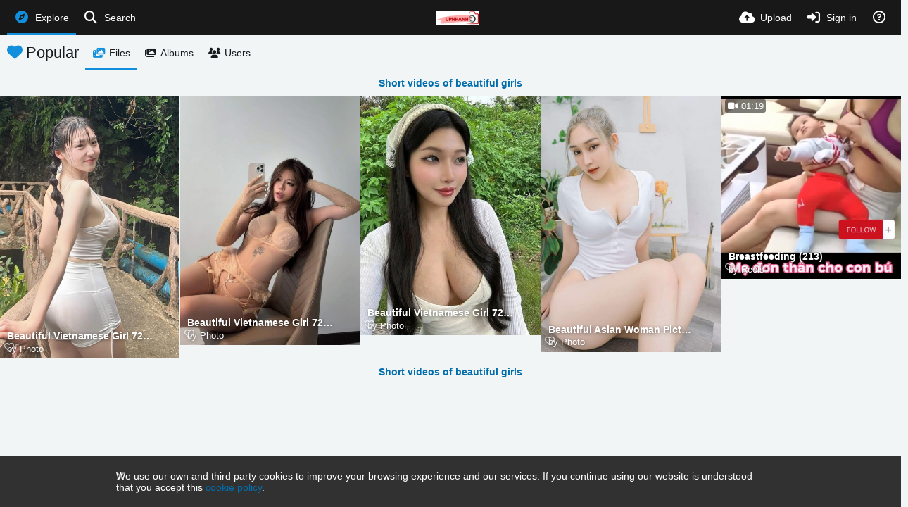

--- FILE ---
content_type: text/html; charset=UTF-8
request_url: https://upnhanh.com/explore/popular/?lang=tr
body_size: 11846
content:
<!DOCTYPE HTML>
<html xml:lang="en" lang="en" dir="ltr" class="device-nonmobile palette-flickr unsafe-blur-on font-3" data-palette="flickr" prefix="og: http://ogp.me/ns#">
<head>
    <meta charset="utf-8">
    <title>Explore Popular - upnhanh.com | Beautiful Photo and Video Sharing</title>
<meta name="apple-mobile-web-app-status-bar-style" content="black">
<meta name="mobile-web-app-capable" content="yes">
<meta name="viewport" content="width=device-width, initial-scale=1">
<meta name="apple-mobile-web-app-title" content="upnhanh.com | Beautiful Photo and Video Sharing">
<link rel="manifest" href="/webmanifest">
<link rel="canonical" href="https://upnhanh.com/explore/popular/?list=images&sort=likes_desc&page=1">
    <meta name="generator" content="Chevereto 4">
<link rel="stylesheet" href="/content/legacy/themes/Peafowl/lib/peafowl.min.css?cd30a796c33b95de5af77ed084bfccec">
<link rel="stylesheet" href="/content/legacy/themes/Peafowl/style.min.css?cd30a796c33b95de5af77ed084bfccec">

<link rel="stylesheet" href="/content/legacy/themes/Peafowl/lib/font-awesome-6/css/all.min.css?cd30a796c33b95de5af77ed084bfccec">
<script data-cfasync="false">document.documentElement.className += " js"; var devices = ["phone", "phablet", "tablet", "laptop", "desktop", "largescreen"], window_to_device = function () { for (var e = [480, 768, 992, 1200, 1880, 2180], t = [], n = "", d = document.documentElement.clientWidth || document.getElementsByTagName("body")[0].clientWidth || window.innerWidth, c = 0; c < devices.length; ++c)d >= e[c] && t.push(devices[c]); for (0 == t.length && t.push(devices[0]), n = t[t.length - 1], c = 0; c < devices.length; ++c)document.documentElement.className = document.documentElement.className.replace(devices[c], ""), c == devices.length - 1 && (document.documentElement.className += " " + n), document.documentElement.className = document.documentElement.className.replace(/\s+/g, " "); if ("laptop" == n || "desktop" == n) { var o = document.getElementById("pop-box-mask"); null !== o && o.parentNode.removeChild(o) } }; window_to_device(), window.onresize = window_to_device;</script>

    <link rel="shortcut icon" href="https://ser189.upnhanh.com/content/images/system/favicon_1756008372914_ea4f3a.jpeg">
    <link rel="icon" type="image/png" href="https://ser189.upnhanh.com/content/images/system/favicon_1756008372914_ea4f3a.jpeg" sizes="192x192">
    <link rel="apple-touch-icon" href="https://ser189.upnhanh.com/content/images/system/favicon_1756008372914_ea4f3a.jpeg" sizes="180x180">
<meta property="og:type" content="website">
<meta property="og:url" content="https://upnhanh.com/explore/popular/?list=images&amp;sort=likes_desc&amp;page=1">
<meta property="og:title" content="Beautiful girl pictures, beautiful girl reels are updated continuously">
<meta property="og:image" content="https://ser189.upnhanh.com/content/images/system/home_cover_1756346731374_ddc612.png">
<meta name="twitter:card" content="summary">
<meta name="twitter:title" content="Explore Popular">
<meta name="twitter:site" content="@chevereto">
<style>
.font-0, html.font-0 body {
    font-family: Helvetica, Arial, sans-serif;
}
.font-1, html.font-1 body {
    font-family: "Times New Roman", Times, serif;
}
.font-2, html.font-2 body {
    font-family: Georgia, serif;
}
.font-3, html.font-3 body {
    font-family: Tahoma, Verdana, sans-serif;
}
.font-4, html.font-4 body {
    font-family: "Trebuchet MS", Helvetica, sans-serif;
}
.font-5, html.font-5 body {
    font-family: Geneva, Verdana, sans-serif;
}
.font-6, html.font-6 body {
    font-family: "Courier New", Courier, monospace;
}
.font-7, html.font-7 body {
    font-family: "Brush Script MT", cursive;
}
.font-8, html.font-8 body {
    font-family: Copperplate, Papyrus, fantasy;
}
</style>
<style>
@media (prefers-color-scheme: dark) {
    .palette-system:root {
        color-scheme: dark;
--colorBlue: hsl(216, 73%, 52%);
--colorBlueHover: hsl(216, 73%, 42%);
--alertAccent: hsl(48, 89%, 50%);
--alertBackground: hsl(52, 100%, 90%);
--alertText: hsl(278, 22%, 10%);
--bodyBackground: hsl(0deg 0% 12.94%);
--bodyEmpty: hsl(0deg 0% 18.43%);
--bodySeparator: var(--bodyEmpty);
--bodyText: hsl(245, 5%, 80%);
--bodyTextSubtle: hsl(245, 5%, 45%);
--buttonDefaultBackground: var(--bodyEmpty);
--buttonDefaultHoverBackground: hsl(245, 5%, 10%);
--buttonDefaultHoverText: var(--colorAccent);
--buttonDefaultText: var(--bodyText);
--inputBackground: hsl(0deg 0% 18.43%);
--inputPlaceholderText: hsl(245, 5%, 50%);
--inputText: var(--bodyText);
--menuBackground: hsla(0deg, 0%, 18.43%, 75%);
--menuItemHoverBackground: var(--colorAccent);
--menuItemHoverText: hsl(245, 5%, 100%);
--menuItemText: #DEDEDE;
--menuSeparator: rgba(255, 255, 255, .1);
--menuText: #DEDEDE;
--modalBackground: var(--bodyBackground);
--modalText: var(--bodyText);
--topBarBackground: var(--bodyBackground);
--topBarText: var(--bodyText);
--topSubBarBackground: var(--bodyBackground);
--viewerBackground: hsl(0deg 0% 9.02%);
--linkText: rgb(41, 151, 255);
--buttonAccentBackground: rgb(0, 113, 227);
--buttonAccentHoverBackground: rgb(0, 118, 223);    }
}

.palette-dark:root {
    color-scheme: dark;
--colorBlue: hsl(216, 73%, 52%);
--colorBlueHover: hsl(216, 73%, 42%);
--alertAccent: hsl(48, 89%, 50%);
--alertBackground: hsl(52, 100%, 90%);
--alertText: hsl(278, 22%, 10%);
--bodyBackground: hsl(0deg 0% 12.94%);
--bodyEmpty: hsl(0deg 0% 18.43%);
--bodySeparator: var(--bodyEmpty);
--bodyText: hsl(245, 5%, 80%);
--bodyTextSubtle: hsl(245, 5%, 45%);
--buttonDefaultBackground: var(--bodyEmpty);
--buttonDefaultHoverBackground: hsl(245, 5%, 10%);
--buttonDefaultHoverText: var(--colorAccent);
--buttonDefaultText: var(--bodyText);
--inputBackground: hsl(0deg 0% 18.43%);
--inputPlaceholderText: hsl(245, 5%, 50%);
--inputText: var(--bodyText);
--menuBackground: hsla(0deg, 0%, 18.43%, 75%);
--menuItemHoverBackground: var(--colorAccent);
--menuItemHoverText: hsl(245, 5%, 100%);
--menuItemText: #DEDEDE;
--menuSeparator: rgba(255, 255, 255, .1);
--menuText: #DEDEDE;
--modalBackground: var(--bodyBackground);
--modalText: var(--bodyText);
--topBarBackground: var(--bodyBackground);
--topBarText: var(--bodyText);
--topSubBarBackground: var(--bodyBackground);
--viewerBackground: hsl(0deg 0% 9.02%);
--linkText: rgb(41, 151, 255);
--buttonAccentBackground: rgb(0, 113, 227);
--buttonAccentHoverBackground: rgb(0, 118, 223);}
.palette-lush:root{
    --alertAccent: hsl(48, 89%, 50%);
    --alertBackground: hsl(52, 100%, 90%);
    --alertText: hsl(278, 22%, 10%);
    --bodyBackground: hsl(150, 25%, 94%);
    --bodyEmpty: hsl(150, 25%, 85%);
    --bodySeparator: var(--bodyEmpty);
    --bodyText: hsl(150, 25%, 16%);
    --bodyTextDisabled: hsl(150, 25%, 50%);
    --bodyTextSubtle: hsl(189, 6%, 45%);
    --buttonAccentBackground: hsl(150, 25%, 70%);
    --buttonAccentHoverBackground: hsl(150, 25%, 60%);
    --buttonAccentHoverText: var(--buttonAccentText);
    --buttonAccentText: hsl(150, 25%, 20%);
    --buttonDefaultBackground: var(--bodyBackground);
    --buttonDefaultBorder: hsl(150, 25%, 80%);
    --buttonDefaultHoverBackground: hsl(150, 25%, 85%);
    --buttonDefaultHoverBorder: hsl(150, 25%, 80%);
    --buttonDefaultHoverText: hsl(150, 25%, 20%);
    --buttonDefaultText: hsl(150, 25%, 20%);
    --colorAccent: hsl(150, 40%, 50%);
    --colorAccentStrong: hsl(150, 25%, 40%);
    --inputBackground:  hsl(0, 0%, 100%);
    --inputPlaceholderText: hsl(150, 25%, 40%, 0.2);
    --inputText: var(--bodyText);
    --linkText: var(--colorAccent);
    --menuBackground: hsla(150, 25%, 90%, 80%);
    --menuItemHoverBackground: var(--colorAccent);
    --menuItemHoverText: #FFF;
    --menuItemText: var(--bodyText);
    --menuSeparator: hsl(150, 25%, 72%);
    --menuText: var(--bodyText);
    --modalBackground: var(--bodyBackground);
    --modalText: var(--bodyText);
    --topBarBackground: var(--bodyBackground);
    --topBarText: var(--bodyText);
    --listItemText: var(--bodyBackground);
}
.palette-graffiti:root {
    --alertAccent: hsl(48, 89%, 50%);
    --alertBackground: hsl(52, 100%, 90%);
    --alertText: var(--bodyText);
    --bodyBackground: hsl(279, 77%, 95%);
    --bodyEmpty: hsl(278, 80%, 91%);
    --bodySeparator: hsl(278, 80%, 94%);
    --bodyText: hsl(278, 22%, 10%);
    --bodyTextDisabled: hsl(278, 80%, 90%);
    --buttonAccentBackground: var(--colorAccent);
    --buttonAccentHoverBackground: var(--colorAccentStrong);
    --buttonAccentHoverText: var(--buttonAccentText);
    --buttonDefaultBackground: var(--bodyBackground);
    --buttonDefaultBorder: hsl(278, 80%, 90%);
    --buttonDefaultHoverBackground: var(--bodyEmpty);
    --buttonDefaultHoverBorder: hsl(278, 80%, 90%);
    --buttonDefaultHoverText: var(--colorAccentStrong);
    --buttonDefaultText: var(--colorAccent);
    --colorAccent: hsl(278, 33%, 44%);
    --colorAccentStrong: hsl(278, 33%, 40%);
    --inputBackground:  hsl(0, 0%, 100%);
    --inputText: hsl(278, 22%, 10%);
    --linkText: var(--colorAccent);
    --menuBackground: hsla(278, 80%, 90%, 80%);
    --menuItemHoverBackground: var(--colorAccent);
    --menuItemHoverText: #FFF;
    --menuItemText: var(--inputText);
    --menuSeparator: hsl(278, 80%, 79%);
    --menuText: var(--inputText);
    --modalBackground: var(--bodyBackground);
    --modalText: var(--inputText);
    --topBarBackground: var(--bodyBackground);
    --topBarText: var(--bodyText);
    --listItemText: var(--bodyBackground);
}
.palette-abstract:root {
    --alertAccent: hsl(48, 89%, 50%);
    --alertBackground: hsl(52, 100%, 90%);
    --alertText: hsl(278, 22%, 10%);
    --bodyBackground: hsl(15, 73%, 97%);
    --bodyEmpty: hsl(15, 100%, 92%);
    --bodySeparator: var(--bodyEmpty);
    --bodyText: hsl(15, 25%, 16%);
    --bodyTextDisabled: hsl(15, 100%, 90%);
    --bodyTextSubtle: hsl(189, 6%, 45%);
    --buttonAccentBackground: var(--colorAccent);
    --buttonAccentHoverBackground: var(--colorAccentStrong);
    --buttonAccentHoverText: var(--buttonAccentText);
    --buttonAccentText:  hsl(0, 0%, 100%);
    --buttonDefaultBackground: var(--bodyBackground);
    --buttonDefaultBorder: hsl(15, 70%, 90%);
    --buttonDefaultHoverBackground: hsl(15, 100%, 95%);
    --buttonDefaultHoverBorder: hsl(15, 80%, 90%);
    --buttonDefaultHoverText: var(--colorAccentStrong);
    --buttonDefaultText:  var(--colorAccentStrong);
    --colorAccent: hsl(15, 70%, 30%);
    --colorAccentStrong: hsl(15, 70%, 40%);
    --inputBackground: var(--buttonAccentText);
    --inputPlaceholderText: hsl(15, 100%, 20%, 0.3);
    --inputText: var(--bodyText);
    --linkText: var(--colorAccent);
    --menuBackground: hsla(15, 100%, 90%, 80%);
    --menuItemHoverBackground: var(--colorAccent);
    --menuItemHoverText: #FFF;
    --menuItemText: var(--bodyText);
    --menuSeparator: hsl(15, 71%, 74%);
    --menuText: var(--bodyText);
    --modalBackground: var(--bodyBackground);
    --modalText: var(--bodyText);
    --topBarBackground: var(--bodyBackground);
    --topBarText: var(--bodyText);
    --listItemText: var(--bodyBackground);
}
.palette-cheers:root {
    --alertAccent: hsl(48, 89%, 50%);
    --alertBackground: hsl(52, 100%, 90%);
    --alertText: hsl(278, 22%, 10%);
    --bodyBackground: hsl(42, 60%, 91%);
    --bodyEmpty: hsl(42, 80%, 82%);
    --bodySeparator: var(--bodyEmpty);
    --bodyText: hsl(42, 25%, 16%);
    --bodyTextDisabled: hsl(42, 100%, 50%);
    --bodyTextSubtle: hsl(189, 6%, 45%);
    --buttonAccentBackground: hsl(42, 100%, 70%);
    --buttonAccentHoverBackground: hsl(42, 100%, 60%);
    --buttonAccentHoverText: var(--buttonAccentText);
    --buttonAccentText: hsl(42, 80%, 20%);
    --buttonDefaultBackground: var(--bodyBackground);
    --buttonDefaultBorder: hsl(42, 70%, 80%);
    --buttonDefaultHoverBackground: hsl(42, 80%, 85%);
    --buttonDefaultHoverBorder: hsl(42, 80%, 80%);
    --buttonDefaultHoverText: hsl(42, 80%, 20%);
    --buttonDefaultText: hsl(42, 80%, 20%);
    --colorAccent: hsl(42, 100%, 50%);
    --colorAccentStrong: hsl(42, 100%, 40%);
    --inputBackground:  hsl(0, 0%, 100%);
    --inputPlaceholderText: hsl(42, 100%, 40%, 0.2);
    --inputText: var(--bodyText);
    --linkText: var(--colorAccent);
    --menuBackground: hsla(42, 90%, 90%, 80%);
    --menuItemHoverBackground: var(--colorAccent);
    --menuItemHoverText: #FFF;
    --menuItemText: var(--bodyText);
    --menuSeparator: hsl(42, 70%, 67%);
    --menuText: var(--bodyText);
    --modalBackground: var(--bodyBackground);
    --modalText: var(--bodyText);
    --topBarBackground: var(--bodyBackground); /* hsl(42, 100%, 70%) */
    --topBarText: var(--bodyText);
    --listItemText: var(--bodyBackground);
}
.palette-imgur:root {
    color-scheme: dark;
    --alertAccent: var(--colorAccent);
    --alertBackground: #463979;
    --alertText: var(--bodyText);
    --backgroundDarkAlpha: rgb(0 0 0 / 80%);
    --backgroundLightAlpha: rgba(26, 25, 62, .9);
    --bodyBackground: rgb(39,41,45);
    --bodyEmpty: hsl(222.35deg 10.83% 24.78%);
    --bodySeparator: #464b57;
    --bodyText: #DADCDF;
    --bodyTextDisabled: #b4b9c2;
    --bodyTextSubtle: #999;
    --buttonAccentHoverText: var(--buttonAccentText);
    --buttonAccentText: #FFF;
    --buttonDefaultBackground: #464b57;
    --buttonDefaultHoverBackground: var(--colorAccent);
    --buttonDefaultHoverText: var(--buttonAccentText);
    --buttonDefaultText: #FFF;
    --colorAccent: #1bb76e;
    --colorAccentStrong: #31be7c;
    --inputBackground: #191919;
    --inputPlaceholderText: #9298a0;
    --inputText: #f2f2f2;
    --linkText: var(--colorAccent);
    --menuBackground: hsl(222deg 6% 35% / 80%);
    --menuItemHoverBackground: #4a58fb;
    --menuItemHoverText: var(--buttonAccentText);
    --menuItemText: var(--buttonAccentText);
    --menuSeparator: rgb(11 14 15 / 10%);
    --menuText: var(--buttonAccentText);
    --modalBackground: rgb(60 66 75 / 50%);
    --modalText: var(--buttonAccentText);
    --topBarBackground: linear-gradient(180deg, #171544 0%, rgba(39,41,45,1));
    --topSubBarBackground: var(--bodyBackground);
    --topBarText: var(--bodyText);
    --viewerBackground: linear-gradient(180deg, transparent 0%, rgba(0,0,0,.1));
}
.palette-flickr:root {
    --bodyBackground: #f2f5f6;
    --colorAccent: #128fdc;
    --colorAccentStrong: #1c9be9;
    --linkText: #006dac;
    --topBarBackground: rgb(0 0 0 / 90%);
    --topSubBarBackground: var(--bodyBackground);
    --topBarText: #FFF;
    --viewerBackground: #212124;
}
.palette-deviantart:root {
    color-scheme: dark;
    --alertAccent: var(--colorAccent);
    --alertBackground: #9affde;
    --bodyBackground: #06070d;
    --bodyEmpty: var(--bodyBackground);
    --bodyText: #f2f2f2;
    --bodyTextSubtle: #5d5c6c;
    --buttonAccentHoverBackground: var(--colorAccentStrong);
    --buttonAccentHoverText: var(--buttonAccentText);
    --buttonAccentText: #FFF;
    --buttonDefaultBackground: var(--bodyBackground);
    --buttonDefaultHoverBackground:var(--bodyBackground);
    --buttonDefaultHoverText: var(--buttonDefaultText);
    --buttonDefaultText: #f2f2f2;
    --colorAccent: #00e59b;
    --colorAccentStrong: #31be7c;
    --inputBackground: #292f34;
    --inputPlaceholderText: #838592;
    --inputText: #838592;
    --linkText: var(--colorAccent);
    --menuBackground: var(--bodyBackground);
    --menuItemHoverBackground: #282f34;
    --menuItemHoverText: var(--colorAccent);
    --menuItemText: #b1b1b9;
    --menuText: var(--buttonAccentText);
    --modalText: var(--buttonDefaultText);
    --topBarBackground: #06070d;
    --topBarText: #fff;
    --viewerBackground: linear-gradient(180deg, rgba(26,28,35,1) 0%, rgba(11,13,18,1) 100%);
}
.palette-cmyk:root {
    color-scheme: dark;
    --alertAccent: var(--buttonAccentBackground);
    --alertBackground: #fff5b3;
    --alertText: var(--bodyText);
    --bodyBackground: #000;
    --bodyEmpty: #000e10;
    --bodySeparator: #370f1d;
    --bodyText: #00bcd4;
    --bodyTextSubtle: var(--buttonAccentBackground);
    --buttonAccentBackground: #ec407a;
    --buttonAccentHoverBackground: var(--bodyText);
    --buttonAccentHoverText: #fff;
    --buttonAccentText: var(--buttonAccentHoverText);
    --buttonDefaultBackground: var(--bodyBackground);
    --buttonDefaultHoverBackground: var(--bodyBackground);
    --buttonDefaultHoverText: #ffd54f;
    --buttonDefaultText: var(--buttonAccentBackground);
    --colorAccent: var( --buttonDefaultHoverText);
    --inputBackground: #edcf6e;
    --inputPlaceholderText: var(--bodyBackground);
    --linkText: var(--buttonDefaultHoverText);
    --menuBackground: rgb(0 0 0 / 70%);
    --menuItemHoverBackground: var(--buttonAccentBackground);
    --menuItemHoverText: var(--buttonAccentText);
    --menuItemText: var(--buttonDefaultHoverText);
    --menuSeparator: rgb(11 14 15 / 10%);
    --menuText: var(--buttonAccentHoverText);
    --modalBackground: var(--bodyBackground);
    --modalText: var(--bodyText);
    --topBarBackground: rgb(0 0 0 / 70%);
    --topBarText: var(--bodyText);
    --viewerBackground: linear-gradient(180deg, rgba(26,28,35,1) 0%, rgba(11,13,18,1) 100%);
}
</style>
<link rel="alternate" hreflang="x-default" href="https://upnhanh.com/explore/popular">
</head>
<body id="explore" class="" data-route="explore/popular">
    <header id="top-bar" class="top-bar top-bar--main">
        <div class="content-width">
            <div id="logo" class="top-bar-logo no-select">
                <a href="/"><img src="https://ser189.upnhanh.com/content/images/system/logo_1756008439856_4de7d2.jpeg" alt="upnhanh.com | Beautiful Photo and Video Sharing"></a>
            </div>
                <ul class="top-bar-left float-left">
                    <li data-action="top-bar-menu-full" data-nav="mobile-menu" class="top-btn-el phone-show hidden">
                        <span class="top-btn-text"><span class="icon fas fa-bars"></span></span>
                    </li>
                                            <li id="top-bar-explore" data-nav="explore" class="phone-hide-- menu-hide pop-keep-click pop-btn pop-btn-show current">
                                                        <span class="top-btn-text"><span class="icon fas fa-compass"></span><span class="btn-text phone-hide phablet-hide">Explore</span></span>
                            <div class="pop-box --auto-cols pbcols2 arrow-box arrow-box-top anchor-left">

                                <div class="pop-box-inner pop-box-menu pop-box-menucols">
                                        <div class="pop-box-label">Discovery</div>
                                        <ul>
<li><a href="/explore/recent"><span class="btn-icon fas fa-history"></span><span class="btn-text">Recent</span></a></li><li><a href="/explore/trending"><span class="btn-icon fas fa-chart-simple"></span><span class="btn-text">Trending</span></a></li><li><a href="/explore/popular"><span class="btn-icon fas fa-heart"></span><span class="btn-text">Popular</span></a></li>                                        </ul>
                                                                                <div class="or-separator margin-top-5 margin-bottom-5"></div>
                                        <div class="pop-box-label">Content</div>
                                        <ul>
<li><a href="/explore/images"><span class="btn-icon fas fa-image"></span><span class="btn-text">Images</span></a></li><li><a href="/explore/videos"><span class="btn-icon fas fa-video"></span><span class="btn-text">Videos</span></a></li><li><a href="/explore/animated"><span class="btn-icon fas fa-play"></span><span class="btn-text">Animated</span></a></li><li><a href="/explore/tags"><span class="btn-icon fas fa-tags"></span><span class="btn-text">Tags</span></a></li><li><a href="/explore/albums"><span class="btn-icon fas fa-photo-film"></span><span class="btn-text">Albums</span></a></li><li><a href="/explore/users"><span class="btn-icon fas fa-users"></span><span class="btn-text">Users</span></a></li>                                        </ul>
                                      <div class="or-separator margin-top-5 margin-bottom-5"></div>
                                        <div class="pop-box-label phone-margin-top-20">Categories</div>
                                        <ul>
<li data-content="category" data-category-id=""><a data-content="category-name" data-link="category-url" href="/explore">All</a></li>
<li data-content="category" data-category-id="5"><a data-content="category-name" data-link="category-url" href="/category/ai-photo">AI Photo</a></li>
<li data-content="category" data-category-id="6"><a data-content="category-name" data-link="category-url" href="/category/art-painting">Art Painting</a></li>
<li data-content="category" data-category-id="4"><a data-content="category-name" data-link="category-url" href="/category/art-photo">Art photo</a></li>
<li data-content="category" data-category-id="8"><a data-content="category-name" data-link="category-url" href="/category/guest">Khách (Guest)</a></li>
<li data-content="category" data-category-id="7"><a data-content="category-name" data-link="category-url" href="/category/nude-art">Nude Art</a></li>
<li data-content="category" data-category-id="1"><a data-content="category-name" data-link="category-url" href="/category/photos">Photos</a></li>
<li data-content="category" data-category-id="2"><a data-content="category-name" data-link="category-url" href="/category/reels">Reels</a></li>
<li data-content="category" data-category-id="3"><a data-content="category-name" data-link="category-url" href="/category/videos">Videos</a></li>
                                        </ul>
                                    <div class="or-separator margin-top-5 margin-bottom-5"></div>
                                    <div class="pop-box-label phone-margin-top-20">Top Tags</div>
                                    <div class="pop-box-block margin-top-5 margin-bottom-5">
<a class="tag--pop-box" href="/tag/a%20beautiful%20girl">a beautiful girl</a>
<a class="tag--pop-box" href="/tag/nude%20art%20model">nude art model</a>
<a class="tag--pop-box" href="/tag/asian%20beautiful%20girls">asian beautiful girls</a>
<a class="tag--pop-box" href="/tag/asian%20beauty">asian beauty</a>
<a class="tag--pop-box" href="/tag/asian%20woman">asian woman</a>
<a class="tag--pop-box" href="/tag/beautiful%20girl">beautiful girl</a>
<a class="tag--pop-box" href="/tag/nude%20art">nude art</a>
<a class="tag--pop-box" href="/tag/asian%20girl">asian girl</a>
<a class="tag--pop-box" href="/tag/sexy%20nude">sexy nude</a>
<a class="tag--pop-box" href="/tag/pretty%20girl">pretty girl</a>
<a class="tag--pop-box" href="/tag/beautiful%20girl%20full%20body">beautiful girl full body</a>
<a class="tag--pop-box" href="/tag/beautiful%20women">beautiful women</a>
<a class="tag--pop-box" href="/tag/beautiful%20women%20girl">beautiful women girl</a>
<a class="tag--pop-box" href="/tag/very%20beautiful%20girl">very beautiful girl</a>
<a class="tag--pop-box" href="/tag/best%20nude%20art">best nude art</a>
<a class="tag--pop-box" href="/tag/beautiful%20naked%20model">beautiful naked model</a>
<a class="tag--pop-box" href="/tag/beautiful%20naked%20women">beautiful naked women</a>
<a class="tag--pop-box" href="/tag/naked%20art">naked art</a>
<a class="tag--pop-box" href="/tag/nude%20covers">nude covers</a>
<a class="tag--pop-box" href="/tag/sexy%20babes">sexy babes</a>
<a class="tag--pop-box" href="/tag/nude%20girls">nude girls</a>
<a class="tag--pop-box" href="/tag/sexy%20girl">sexy girl</a>
<a class="tag--pop-box" href="/tag/hot%20girl">hot girl</a>
<a class="tag--pop-box" href="/tag/art%20nude">art nude</a>
<a class="tag--pop-box" href="/tag/Vietnamese">Vietnamese</a>
<a class="tag--pop-box" href="/tag/fine%20nude">fine nude</a>
<a class="tag--pop-box" href="/tag/beautiful%20asian">beautiful asian</a>
<a class="tag--pop-box" href="/tag/fine%20nude%20art">fine nude art</a>
<a class="tag--pop-box" href="/tag/asian%20beautiful%20girl%20photo">asian beautiful girl photo</a>
<a class="tag--pop-box" href="/tag/beautiful%20asian%20woman">beautiful asian woman</a>

                                    </div>
                                </div>
                            </div>
                        </li>
                    
                    
                                            <li data-action="top-bar-search" data-nav="search" class="phone-hide pop-btn">
                            <span class="top-btn-text"><span class="icon fas fa-search"></span><span class="btn-text phone-hide phablet-hide">Search</span></span>
                        </li>
                        <li data-action="top-bar-search-input" class="top-bar-search-input phone-hide pop-btn pop-keep-click hidden">
                            <div class="input-search">
                                <form action="/search/images/" method="get">
                                    <input required class="search" type="text" placeholder="Search" autocomplete="off" spellcheck="false" name="q">
                                </form>
                                <span class="fas fa-search icon--search"></span><span class="icon--close fas fa-times" data-action="clear-search" title="Close"></span><span class="icon--settings fa-solid fa-sliders" data-modal="form" data-target="advanced-search" title="Advanced search"></span>
                            </div>
                        </li>
                        <div class="hidden" data-modal="advanced-search">
                            <span class="modal-box-title"><i class="fa-solid fa-sliders margin-right-5"></i>Advanced search</span>
                            <form action="/search/images/" method="get" data-beforeunload="continue">
		<div class="input-label">
		<label for="as_q">All these words</label>
		<input type="text" id="as_q" name="as_q" class="text-input" placeholder="Type the important words: tri-colour rat terrier">
	</div>
		<div class="input-label">
		<label for="as_epq">This exact word or phrase</label>
		<input type="text" id="as_epq" name="as_epq" class="text-input" placeholder="Put exact words in quotes: &quot;rat terrier&quot;">
	</div>
		<div class="input-label">
		<label for="as_eq">None of these words</label>
		<input type="text" id="as_eq" name="as_eq" class="text-input" placeholder="Put a minus sign just before words you don&apos;t want: -rodent -&quot;Jack Russell&quot;">
	</div>
			<div class="c7 input-label">
		<label for="as_cat">Category</label>
		<select name="as_cat" id="as_cat" class="text-input">
		<option value="">All</option>
		<option value="ai-photo">AI Photo</option>
		<option value="art-painting">Art Painting</option>
		<option value="art-photo">Art photo</option>
		<option value="guest">Khách (Guest)</option>
		<option value="nude-art">Nude Art</option>
		<option value="photos">Photos</option>
		<option value="reels">Reels</option>
		<option value="videos">Videos</option>
			</select>
	</div>
		</form>
                        </div>
                                    </ul>
                        <ul class="top-bar-right float-right keep-visible">

                                                <li data-action="top-bar-upload" data-link="js" data-nav="upload" class="top-btn-el"  data-login-needed="true" >
                        <a aria-label="Upload" href="/upload" class="top-btn-text"><span class="icon fas fa-cloud-upload-alt"></span><span class="btn-text phone-hide phablet-hide">Upload</span></a>
                    </li>
                
                                    <li id="top-bar-signin" data-nav="signin" class="top-btn-el">
                        <a aria-label="Sign in" href="/login" class="top-btn-text"><span class="icon fas fa-sign-in-alt"></span><span class="btn-text phone-hide phablet-hide">Sign in</span>
                        </a>
                    </li>
                                                                                                <li data-nav="about" class="phone-hide pop-btn pop-keep-click">
                            <span class="top-btn-text">
                                <span class="icon far fa-question-circle"></span><span class="btn-text phone-hide phablet-hide laptop-hide tablet-hide desktop-hide">About</span>
                            </span>
                            <div class="pop-box arrow-box arrow-box-top anchor-right">
                                <div class="pop-box-inner pop-box-menu">
                                    <ul>
                                                                                    <li><a href="/page/nude-art-album" target="_blank">Nude Art Albums</a>
                                            </li>
                                                                <li class="with-icon"><a href="/page/contact"><span class="btn-icon fas fa-at"></span> Contact</a>
                                            </li>
                                                        </ul>
                                </div>
                            </div>
                        </li>
                </ul>
        </div>
    </header>
    <div class="top-sub-bar follow-scroll margin-bottom-5">
    <div class="content-width">
        <div class="header header-tabs no-select">
            <h1 class="header-title"><strong><span class="header-icon fas fa-heart"></span><span class="phone-hide margin-left-5">Popular</span></strong>
            </h1>
    	<div class="phone-display-inline-block phablet-display-inline-block hidden tab-menu --hide" data-action="tab-menu">
    <span class="btn-icon fas fa-photo-film" data-content="tab-icon"></span><span class="btn-text" data-content="current-tab-label">Files</span><span class="tab-menu--hide btn-icon fas fa-angle-down"></span><span class="tab-menu--show btn-icon fas fa-angle-up"></span>
</div>
<div class="content-tabs-container content-tabs-container--mobile phone-display-block phablet-display-block">
    <div class="content-tabs-shade phone-show phablet-show hidden"></div>
    <div class="content-tabs-wrap">
        <ul class="content-tabs">
            <li class="current"><a id="list-popular-images-link" data-tab="list-popular-images" href="/explore/popular/?list=images&sort=likes_desc&page=1"><span class="btn-icon fas fa-photo-film"></span><span class="btn-text">Files</span></a></li>
<li class=""><a id="list-popular-albums-link" data-tab="list-popular-albums" href="/explore/popular/?list=albums&sort=likes_desc&page=1"><span class="btn-icon fas fa-images"></span><span class="btn-text">Albums</span></a></li>
<li class=""><a id="list-popular-users-link" data-tab="list-popular-users" href="/explore/popular/?list=users&sort=likes_desc&page=1"><span class="btn-icon fas fa-users"></span><span class="btn-text">Users</span></a></li>
        </ul>
    </div>
</div>
		        </div>
    </div>
</div>
<div id="explore_after_top" class="ad-banner"><strong><a href="https://videos.upnhanh.com/reels/" target="_blank">Short videos of beautiful girls</a></strong></div><div class="content-width">
    <div id="content-listing-tabs" class="tabbed-listing">
        <div id="tabbed-content-group">
                    <div id="list-popular-images" class="tabbed-content content-listing visible list-images" data-action="list" data-list="images" data-params="list=images&sort=likes_desc&page=1" data-params-hidden="hide_empty=1&hide_banned=1">
                <div class="pad-content-listing">
<div class="list-item fixed-size c8 gutter-margin-right-bottom" data-category-id="1" data-flag="safe" data-id="tW2y5" data-type="image" data-media="image" data-size="278104" data-liked="0" data-description="" data-privacy="public" data-url-short="https://upnhanh.com/image/tW2y5" data-thumb="https://ser30.upnhanh.com/2025/09/22/dcc058377af5d00265418cf54b7bbbcd.th.jpg" data-object='%7B%22id_encoded%22%3A%22tW2y5%22%2C%22image%22%3A%7B%22filename%22%3A%22dcc058377af5d00265418cf54b7bbbcd.jpg%22%2C%22name%22%3A%22dcc058377af5d00265418cf54b7bbbcd%22%2C%22mime%22%3A%22image%5C%2Fjpeg%22%2C%22extension%22%3A%22jpg%22%2C%22url%22%3A%22https%3A%5C%2F%5C%2Fser30.upnhanh.com%5C%2F2025%5C%2F09%5C%2F22%5C%2Fdcc058377af5d00265418cf54b7bbbcd.jpg%22%2C%22size%22%3A%22278104%22%7D%2C%22medium%22%3A%7B%22filename%22%3A%22dcc058377af5d00265418cf54b7bbbcd.md.jpg%22%2C%22name%22%3A%22dcc058377af5d00265418cf54b7bbbcd.md%22%2C%22mime%22%3A%22image%5C%2Fjpeg%22%2C%22extension%22%3A%22jpg%22%2C%22url%22%3A%22https%3A%5C%2F%5C%2Fser30.upnhanh.com%5C%2F2025%5C%2F09%5C%2F22%5C%2Fdcc058377af5d00265418cf54b7bbbcd.md.jpg%22%2C%22size%22%3A%22120603%22%7D%2C%22thumb%22%3A%7B%22filename%22%3A%22dcc058377af5d00265418cf54b7bbbcd.th.jpg%22%2C%22name%22%3A%22dcc058377af5d00265418cf54b7bbbcd.th%22%2C%22mime%22%3A%22image%5C%2Fjpeg%22%2C%22extension%22%3A%22jpg%22%2C%22url%22%3A%22https%3A%5C%2F%5C%2Fser30.upnhanh.com%5C%2F2025%5C%2F09%5C%2F22%5C%2Fdcc058377af5d00265418cf54b7bbbcd.th.jpg%22%2C%22size%22%3A%2237750%22%7D%2C%22name%22%3A%22dcc058377af5d00265418cf54b7bbbcd%22%2C%22title%22%3A%22Beautiful%20Vietnamese%20Girl%20725%20%28281%29%22%2C%22display_url%22%3A%22https%3A%5C%2F%5C%2Fser30.upnhanh.com%5C%2F2025%5C%2F09%5C%2F22%5C%2Fdcc058377af5d00265418cf54b7bbbcd.md.jpg%22%2C%22display_title%22%3A%22Beautiful%20Vietnamese%20Girl%20725%20%28281%29%22%2C%22extension%22%3A%22jpg%22%2C%22filename%22%3A%22dcc058377af5d00265418cf54b7bbbcd.jpg%22%2C%22height%22%3A%221800%22%2C%22how_long_ago%22%3A%224%20months%20ago%22%2C%22size_formatted%22%3A%22278.1%20KB%22%2C%22url%22%3A%22https%3A%5C%2F%5C%2Fser30.upnhanh.com%5C%2F2025%5C%2F09%5C%2F22%5C%2Fdcc058377af5d00265418cf54b7bbbcd.jpg%22%2C%22path_viewer%22%3A%22%5C%2Fimage%5C%2FBeautiful-Vietnamese-Girl-725-%2528281%2529.tW2y5%22%2C%22url_viewer%22%3A%22https%3A%5C%2F%5C%2Fupnhanh.com%5C%2Fimage%5C%2FBeautiful-Vietnamese-Girl-725-%2528281%2529.tW2y5%22%2C%22url_frame%22%3A%22%22%2C%22url_short%22%3A%22https%3A%5C%2F%5C%2Fupnhanh.com%5C%2Fimage%5C%2FtW2y5%22%2C%22width%22%3A%221232%22%2C%22is_360%22%3A%220%22%2C%22type%22%3A%22image%22%2C%22tags%22%3A%5B%5D%2C%22user%22%3A%7B%22avatar%22%3A%7B%22filename%22%3A%22av_1756194339.jpg%22%2C%22url%22%3A%22https%3A%5C%2F%5C%2Fser189.upnhanh.com%5C%2Fcontent%5C%2Fimages%5C%2Fusers%5C%2FGJE%5C%2Fav_1756194339.jpg%22%7D%2C%22url%22%3A%22%5C%2Fphoto%22%2C%22username%22%3A%22photo%22%2C%22name_short_html%22%3A%22Photo%22%7D%2C%22album%22%3A%7B%22cta_html%22%3A%22%22%7D%7D'>
	<div class="list-item-image fluid-size">
		<a href="/image/Beautiful-Vietnamese-Girl-725-%28281%29.tW2y5" class="image-container --media">
			
			<img loading="" src="https://ser30.upnhanh.com/2025/09/22/dcc058377af5d00265418cf54b7bbbcd.md.jpg" alt="dcc058377af5d00265418cf54b7bbbcd.jpg" width="500" height="731">

		</a>
		<div class="list-item-privacy list-item-image-tools --top --left">
    <div class="btn-lock fas fa-eye-slash"></div>
</div>
		
		
		
	</div>
	
	<div class="list-item-desc">
	<div class="list-item-desc-title">
		<a href="/image/Beautiful-Vietnamese-Girl-725-%28281%29.tW2y5" class="list-item-desc-title-link" data-text="image-title" data-content="image-link">Beautiful Vietnamese Girl 725 (281)</a>
        <div class="list-item-from font-size-small">by <a href="/photo">Photo</a></div>
	</div>
</div>
<div class="list-item-image-tools --bottom --right">
    
    <div class="list-item-like" data-action="like" title="Like">
	<span class="btn-icon btn-like btn-liked fas fa-heart"></span>
	<span class="btn-icon btn-like btn-unliked far fa-heart"></span>
</div>

</div>

	
</div>
<div class="list-item fixed-size c8 gutter-margin-right-bottom" data-category-id="1" data-flag="safe" data-id="tWyl4" data-type="image" data-media="image" data-size="77093" data-liked="0" data-description="" data-privacy="public" data-url-short="https://upnhanh.com/image/tWyl4" data-thumb="https://ser12.upnhanh.com/2025/09/22/a865fc63af4ecf0955b5e03d45018fe0.th.jpg" data-object='%7B%22id_encoded%22%3A%22tWyl4%22%2C%22image%22%3A%7B%22filename%22%3A%22a865fc63af4ecf0955b5e03d45018fe0.jpg%22%2C%22name%22%3A%22a865fc63af4ecf0955b5e03d45018fe0%22%2C%22mime%22%3A%22image%5C%2Fjpeg%22%2C%22extension%22%3A%22jpg%22%2C%22url%22%3A%22https%3A%5C%2F%5C%2Fser12.upnhanh.com%5C%2F2025%5C%2F09%5C%2F22%5C%2Fa865fc63af4ecf0955b5e03d45018fe0.jpg%22%2C%22size%22%3A%2277093%22%7D%2C%22medium%22%3A%7B%22filename%22%3A%22a865fc63af4ecf0955b5e03d45018fe0.md.jpg%22%2C%22name%22%3A%22a865fc63af4ecf0955b5e03d45018fe0.md%22%2C%22mime%22%3A%22image%5C%2Fjpeg%22%2C%22extension%22%3A%22jpg%22%2C%22url%22%3A%22https%3A%5C%2F%5C%2Fser12.upnhanh.com%5C%2F2025%5C%2F09%5C%2F22%5C%2Fa865fc63af4ecf0955b5e03d45018fe0.md.jpg%22%2C%22size%22%3A%2248783%22%7D%2C%22thumb%22%3A%7B%22filename%22%3A%22a865fc63af4ecf0955b5e03d45018fe0.th.jpg%22%2C%22name%22%3A%22a865fc63af4ecf0955b5e03d45018fe0.th%22%2C%22mime%22%3A%22image%5C%2Fjpeg%22%2C%22extension%22%3A%22jpg%22%2C%22url%22%3A%22https%3A%5C%2F%5C%2Fser12.upnhanh.com%5C%2F2025%5C%2F09%5C%2F22%5C%2Fa865fc63af4ecf0955b5e03d45018fe0.th.jpg%22%2C%22size%22%3A%2219454%22%7D%2C%22name%22%3A%22a865fc63af4ecf0955b5e03d45018fe0%22%2C%22title%22%3A%22Beautiful%20Vietnamese%20Girl%20725%20%28278%29%22%2C%22display_url%22%3A%22https%3A%5C%2F%5C%2Fser12.upnhanh.com%5C%2F2025%5C%2F09%5C%2F22%5C%2Fa865fc63af4ecf0955b5e03d45018fe0.md.jpg%22%2C%22display_title%22%3A%22Beautiful%20Vietnamese%20Girl%20725%20%28278%29%22%2C%22extension%22%3A%22jpg%22%2C%22filename%22%3A%22a865fc63af4ecf0955b5e03d45018fe0.jpg%22%2C%22height%22%3A%221440%22%2C%22how_long_ago%22%3A%224%20months%20ago%22%2C%22size_formatted%22%3A%2277.1%20KB%22%2C%22url%22%3A%22https%3A%5C%2F%5C%2Fser12.upnhanh.com%5C%2F2025%5C%2F09%5C%2F22%5C%2Fa865fc63af4ecf0955b5e03d45018fe0.jpg%22%2C%22path_viewer%22%3A%22%5C%2Fimage%5C%2FBeautiful-Vietnamese-Girl-725-%2528278%2529.tWyl4%22%2C%22url_viewer%22%3A%22https%3A%5C%2F%5C%2Fupnhanh.com%5C%2Fimage%5C%2FBeautiful-Vietnamese-Girl-725-%2528278%2529.tWyl4%22%2C%22url_frame%22%3A%22%22%2C%22url_short%22%3A%22https%3A%5C%2F%5C%2Fupnhanh.com%5C%2Fimage%5C%2FtWyl4%22%2C%22width%22%3A%221038%22%2C%22is_360%22%3A%220%22%2C%22type%22%3A%22image%22%2C%22tags%22%3A%5B%5D%2C%22user%22%3A%7B%22avatar%22%3A%7B%22filename%22%3A%22av_1756194339.jpg%22%2C%22url%22%3A%22https%3A%5C%2F%5C%2Fser189.upnhanh.com%5C%2Fcontent%5C%2Fimages%5C%2Fusers%5C%2FGJE%5C%2Fav_1756194339.jpg%22%7D%2C%22url%22%3A%22%5C%2Fphoto%22%2C%22username%22%3A%22photo%22%2C%22name_short_html%22%3A%22Photo%22%7D%2C%22album%22%3A%7B%22cta_html%22%3A%22%22%7D%7D'>
	<div class="list-item-image fluid-size">
		<a href="/image/Beautiful-Vietnamese-Girl-725-%28278%29.tWyl4" class="image-container --media">
			
			<img loading="" src="https://ser12.upnhanh.com/2025/09/22/a865fc63af4ecf0955b5e03d45018fe0.md.jpg" alt="a865fc63af4ecf0955b5e03d45018fe0.jpg" width="500" height="694">

		</a>
		<div class="list-item-privacy list-item-image-tools --top --left">
    <div class="btn-lock fas fa-eye-slash"></div>
</div>
		
		
		
	</div>
	
	<div class="list-item-desc">
	<div class="list-item-desc-title">
		<a href="/image/Beautiful-Vietnamese-Girl-725-%28278%29.tWyl4" class="list-item-desc-title-link" data-text="image-title" data-content="image-link">Beautiful Vietnamese Girl 725 (278)</a>
        <div class="list-item-from font-size-small">by <a href="/photo">Photo</a></div>
	</div>
</div>
<div class="list-item-image-tools --bottom --right">
    
    <div class="list-item-like" data-action="like" title="Like">
	<span class="btn-icon btn-like btn-liked fas fa-heart"></span>
	<span class="btn-icon btn-like btn-unliked far fa-heart"></span>
</div>

</div>

	
</div>
<div class="list-item fixed-size c8 gutter-margin-right-bottom" data-category-id="1" data-flag="safe" data-id="tWcgc" data-type="image" data-media="image" data-size="144109" data-liked="0" data-description="" data-privacy="public" data-url-short="https://upnhanh.com/image/tWcgc" data-thumb="https://ser30.upnhanh.com/2025/09/22/6b6bb9f536e2405df86f3ff3956e06b3.th.jpg" data-object='%7B%22id_encoded%22%3A%22tWcgc%22%2C%22image%22%3A%7B%22filename%22%3A%226b6bb9f536e2405df86f3ff3956e06b3.jpg%22%2C%22name%22%3A%226b6bb9f536e2405df86f3ff3956e06b3%22%2C%22mime%22%3A%22image%5C%2Fjpeg%22%2C%22extension%22%3A%22jpg%22%2C%22url%22%3A%22https%3A%5C%2F%5C%2Fser30.upnhanh.com%5C%2F2025%5C%2F09%5C%2F22%5C%2F6b6bb9f536e2405df86f3ff3956e06b3.jpg%22%2C%22size%22%3A%22144109%22%7D%2C%22medium%22%3A%7B%22filename%22%3A%226b6bb9f536e2405df86f3ff3956e06b3.md.jpg%22%2C%22name%22%3A%226b6bb9f536e2405df86f3ff3956e06b3.md%22%2C%22mime%22%3A%22image%5C%2Fjpeg%22%2C%22extension%22%3A%22jpg%22%2C%22url%22%3A%22https%3A%5C%2F%5C%2Fser30.upnhanh.com%5C%2F2025%5C%2F09%5C%2F22%5C%2F6b6bb9f536e2405df86f3ff3956e06b3.md.jpg%22%2C%22size%22%3A%22125285%22%7D%2C%22thumb%22%3A%7B%22filename%22%3A%226b6bb9f536e2405df86f3ff3956e06b3.th.jpg%22%2C%22name%22%3A%226b6bb9f536e2405df86f3ff3956e06b3.th%22%2C%22mime%22%3A%22image%5C%2Fjpeg%22%2C%22extension%22%3A%22jpg%22%2C%22url%22%3A%22https%3A%5C%2F%5C%2Fser30.upnhanh.com%5C%2F2025%5C%2F09%5C%2F22%5C%2F6b6bb9f536e2405df86f3ff3956e06b3.th.jpg%22%2C%22size%22%3A%2239471%22%7D%2C%22name%22%3A%226b6bb9f536e2405df86f3ff3956e06b3%22%2C%22title%22%3A%22Beautiful%20Vietnamese%20Girl%20725%20%28277%29%22%2C%22display_url%22%3A%22https%3A%5C%2F%5C%2Fser30.upnhanh.com%5C%2F2025%5C%2F09%5C%2F22%5C%2F6b6bb9f536e2405df86f3ff3956e06b3.md.jpg%22%2C%22display_title%22%3A%22Beautiful%20Vietnamese%20Girl%20725%20%28277%29%22%2C%22extension%22%3A%22jpg%22%2C%22filename%22%3A%226b6bb9f536e2405df86f3ff3956e06b3.jpg%22%2C%22height%22%3A%22960%22%2C%22how_long_ago%22%3A%224%20months%20ago%22%2C%22size_formatted%22%3A%22144.1%20KB%22%2C%22url%22%3A%22https%3A%5C%2F%5C%2Fser30.upnhanh.com%5C%2F2025%5C%2F09%5C%2F22%5C%2F6b6bb9f536e2405df86f3ff3956e06b3.jpg%22%2C%22path_viewer%22%3A%22%5C%2Fimage%5C%2FBeautiful-Vietnamese-Girl-725-%2528277%2529.tWcgc%22%2C%22url_viewer%22%3A%22https%3A%5C%2F%5C%2Fupnhanh.com%5C%2Fimage%5C%2FBeautiful-Vietnamese-Girl-725-%2528277%2529.tWcgc%22%2C%22url_frame%22%3A%22%22%2C%22url_short%22%3A%22https%3A%5C%2F%5C%2Fupnhanh.com%5C%2Fimage%5C%2FtWcgc%22%2C%22width%22%3A%22720%22%2C%22is_360%22%3A%220%22%2C%22type%22%3A%22image%22%2C%22tags%22%3A%5B%5D%2C%22user%22%3A%7B%22avatar%22%3A%7B%22filename%22%3A%22av_1756194339.jpg%22%2C%22url%22%3A%22https%3A%5C%2F%5C%2Fser189.upnhanh.com%5C%2Fcontent%5C%2Fimages%5C%2Fusers%5C%2FGJE%5C%2Fav_1756194339.jpg%22%7D%2C%22url%22%3A%22%5C%2Fphoto%22%2C%22username%22%3A%22photo%22%2C%22name_short_html%22%3A%22Photo%22%7D%2C%22album%22%3A%7B%22cta_html%22%3A%22%22%7D%7D'>
	<div class="list-item-image fluid-size">
		<a href="/image/Beautiful-Vietnamese-Girl-725-%28277%29.tWcgc" class="image-container --media">
			
			<img loading="" src="https://ser30.upnhanh.com/2025/09/22/6b6bb9f536e2405df86f3ff3956e06b3.md.jpg" alt="6b6bb9f536e2405df86f3ff3956e06b3.jpg" width="500" height="667">

		</a>
		<div class="list-item-privacy list-item-image-tools --top --left">
    <div class="btn-lock fas fa-eye-slash"></div>
</div>
		
		
		
	</div>
	
	<div class="list-item-desc">
	<div class="list-item-desc-title">
		<a href="/image/Beautiful-Vietnamese-Girl-725-%28277%29.tWcgc" class="list-item-desc-title-link" data-text="image-title" data-content="image-link">Beautiful Vietnamese Girl 725 (277)</a>
        <div class="list-item-from font-size-small">by <a href="/photo">Photo</a></div>
	</div>
</div>
<div class="list-item-image-tools --bottom --right">
    
    <div class="list-item-like" data-action="like" title="Like">
	<span class="btn-icon btn-like btn-liked fas fa-heart"></span>
	<span class="btn-icon btn-like btn-unliked far fa-heart"></span>
</div>

</div>

	
</div>
<div class="list-item fixed-size c8 gutter-margin-right-bottom" data-category-id="1" data-flag="safe" data-id="RiyOc" data-type="image" data-media="image" data-size="34707" data-liked="0" data-description="" data-privacy="public" data-url-short="https://upnhanh.com/image/RiyOc" data-thumb="https://ser30.upnhanh.com/2025/09/16/21e446948e8472b31e57770f8e4ee5a7.th.jpg" data-object='%7B%22id_encoded%22%3A%22RiyOc%22%2C%22image%22%3A%7B%22filename%22%3A%2221e446948e8472b31e57770f8e4ee5a7.jpg%22%2C%22name%22%3A%2221e446948e8472b31e57770f8e4ee5a7%22%2C%22mime%22%3A%22image%5C%2Fjpeg%22%2C%22extension%22%3A%22jpg%22%2C%22url%22%3A%22https%3A%5C%2F%5C%2Fser30.upnhanh.com%5C%2F2025%5C%2F09%5C%2F16%5C%2F21e446948e8472b31e57770f8e4ee5a7.jpg%22%2C%22size%22%3A%2234707%22%7D%2C%22medium%22%3A%7B%22filename%22%3A%2221e446948e8472b31e57770f8e4ee5a7.md.jpg%22%2C%22name%22%3A%2221e446948e8472b31e57770f8e4ee5a7.md%22%2C%22mime%22%3A%22image%5C%2Fjpeg%22%2C%22extension%22%3A%22jpg%22%2C%22url%22%3A%22https%3A%5C%2F%5C%2Fser30.upnhanh.com%5C%2F2025%5C%2F09%5C%2F16%5C%2F21e446948e8472b31e57770f8e4ee5a7.md.jpg%22%2C%22size%22%3A%2247209%22%7D%2C%22thumb%22%3A%7B%22filename%22%3A%2221e446948e8472b31e57770f8e4ee5a7.th.jpg%22%2C%22name%22%3A%2221e446948e8472b31e57770f8e4ee5a7.th%22%2C%22mime%22%3A%22image%5C%2Fjpeg%22%2C%22extension%22%3A%22jpg%22%2C%22url%22%3A%22https%3A%5C%2F%5C%2Fser30.upnhanh.com%5C%2F2025%5C%2F09%5C%2F16%5C%2F21e446948e8472b31e57770f8e4ee5a7.th.jpg%22%2C%22size%22%3A%2217508%22%7D%2C%22name%22%3A%2221e446948e8472b31e57770f8e4ee5a7%22%2C%22title%22%3A%22Beautiful%20Asian%20Woman%20Pictures%20MjAyNTA5XzI%20%28212%29%22%2C%22display_url%22%3A%22https%3A%5C%2F%5C%2Fser30.upnhanh.com%5C%2F2025%5C%2F09%5C%2F16%5C%2F21e446948e8472b31e57770f8e4ee5a7.md.jpg%22%2C%22display_title%22%3A%22Beautiful%20Asian%20Woman%20Pictures%20MjAyNTA5XzI%20%28212%29%22%2C%22extension%22%3A%22jpg%22%2C%22filename%22%3A%2221e446948e8472b31e57770f8e4ee5a7.jpg%22%2C%22height%22%3A%22960%22%2C%22how_long_ago%22%3A%224%20months%20ago%22%2C%22size_formatted%22%3A%2234.7%20KB%22%2C%22url%22%3A%22https%3A%5C%2F%5C%2Fser30.upnhanh.com%5C%2F2025%5C%2F09%5C%2F16%5C%2F21e446948e8472b31e57770f8e4ee5a7.jpg%22%2C%22path_viewer%22%3A%22%5C%2Fimage%5C%2FBeautiful-Asian-Woman-Pictures-MjAyNTA5XzI-%2528212%2529.RiyOc%22%2C%22url_viewer%22%3A%22https%3A%5C%2F%5C%2Fupnhanh.com%5C%2Fimage%5C%2FBeautiful-Asian-Woman-Pictures-MjAyNTA5XzI-%2528212%2529.RiyOc%22%2C%22url_frame%22%3A%22%22%2C%22url_short%22%3A%22https%3A%5C%2F%5C%2Fupnhanh.com%5C%2Fimage%5C%2FRiyOc%22%2C%22width%22%3A%22673%22%2C%22is_360%22%3A%220%22%2C%22type%22%3A%22image%22%2C%22tags%22%3A%5B%5D%2C%22user%22%3A%7B%22avatar%22%3A%7B%22filename%22%3A%22av_1756194339.jpg%22%2C%22url%22%3A%22https%3A%5C%2F%5C%2Fser189.upnhanh.com%5C%2Fcontent%5C%2Fimages%5C%2Fusers%5C%2FGJE%5C%2Fav_1756194339.jpg%22%7D%2C%22url%22%3A%22%5C%2Fphoto%22%2C%22username%22%3A%22photo%22%2C%22name_short_html%22%3A%22Photo%22%7D%2C%22album%22%3A%7B%22cta_html%22%3A%22%22%7D%7D'>
	<div class="list-item-image fluid-size">
		<a href="/image/Beautiful-Asian-Woman-Pictures-MjAyNTA5XzI-%28212%29.RiyOc" class="image-container --media">
			
			<img loading="" src="https://ser30.upnhanh.com/2025/09/16/21e446948e8472b31e57770f8e4ee5a7.md.jpg" alt="21e446948e8472b31e57770f8e4ee5a7.jpg" width="500" height="713">

		</a>
		<div class="list-item-privacy list-item-image-tools --top --left">
    <div class="btn-lock fas fa-eye-slash"></div>
</div>
		
		
		
	</div>
	
	<div class="list-item-desc">
	<div class="list-item-desc-title">
		<a href="/image/Beautiful-Asian-Woman-Pictures-MjAyNTA5XzI-%28212%29.RiyOc" class="list-item-desc-title-link" data-text="image-title" data-content="image-link">Beautiful Asian Woman Pictures MjAyNTA5XzI (212)</a>
        <div class="list-item-from font-size-small">by <a href="/photo">Photo</a></div>
	</div>
</div>
<div class="list-item-image-tools --bottom --right">
    
    <div class="list-item-like" data-action="like" title="Like">
	<span class="btn-icon btn-like btn-liked fas fa-heart"></span>
	<span class="btn-icon btn-like btn-unliked far fa-heart"></span>
</div>

</div>

	
</div>
<div class="list-item fixed-size c8 gutter-margin-right-bottom" data-category-id="2" data-flag="safe" data-id="LtsX" data-type="image" data-media="video" data-size="6733486" data-liked="0" data-description="" data-privacy="public" data-url-short="https://upnhanh.com/video/LtsX" data-thumb="https://upnhanh.com/images/2024/11/03/536cb15088181ca115032574c921a04f.th.jpeg" data-object='%7B%22id_encoded%22%3A%22LtsX%22%2C%22image%22%3A%7B%22filename%22%3A%22536cb15088181ca115032574c921a04f.mp4%22%2C%22name%22%3A%22536cb15088181ca115032574c921a04f%22%2C%22mime%22%3A%22video%5C%2Fmp4%22%2C%22extension%22%3A%22mp4%22%2C%22url%22%3A%22https%3A%5C%2F%5C%2Fupnhanh.com%5C%2Fimages%5C%2F2024%5C%2F11%5C%2F03%5C%2F536cb15088181ca115032574c921a04f.mp4%22%2C%22size%22%3A%226733486%22%7D%2C%22medium%22%3A%7B%22filename%22%3A%22536cb15088181ca115032574c921a04f.md.jpeg%22%2C%22name%22%3A%22536cb15088181ca115032574c921a04f.md%22%2C%22mime%22%3A%22image%5C%2Fjpeg%22%2C%22extension%22%3A%22jpeg%22%2C%22url%22%3A%22https%3A%5C%2F%5C%2Fupnhanh.com%5C%2Fimages%5C%2F2024%5C%2F11%5C%2F03%5C%2F536cb15088181ca115032574c921a04f.md.jpeg%22%2C%22size%22%3A%2252364%22%7D%2C%22thumb%22%3A%7B%22filename%22%3A%22536cb15088181ca115032574c921a04f.th.jpeg%22%2C%22name%22%3A%22536cb15088181ca115032574c921a04f.th%22%2C%22mime%22%3A%22image%5C%2Fjpeg%22%2C%22extension%22%3A%22jpeg%22%2C%22url%22%3A%22https%3A%5C%2F%5C%2Fupnhanh.com%5C%2Fimages%5C%2F2024%5C%2F11%5C%2F03%5C%2F536cb15088181ca115032574c921a04f.th.jpeg%22%2C%22size%22%3A%2228120%22%7D%2C%22name%22%3A%22536cb15088181ca115032574c921a04f%22%2C%22title%22%3A%22Breastfeeding%20%28213%29%22%2C%22display_url%22%3A%22https%3A%5C%2F%5C%2Fupnhanh.com%5C%2Fimages%5C%2F2024%5C%2F11%5C%2F03%5C%2F536cb15088181ca115032574c921a04f.fr.jpeg%22%2C%22display_title%22%3A%22Breastfeeding%20%28213%29%22%2C%22extension%22%3A%22mp4%22%2C%22filename%22%3A%22536cb15088181ca115032574c921a04f.mp4%22%2C%22height%22%3A%22720%22%2C%22how_long_ago%22%3A%221%20year%20ago%22%2C%22size_formatted%22%3A%226.7%20MB%22%2C%22url%22%3A%22https%3A%5C%2F%5C%2Fupnhanh.com%5C%2Fimages%5C%2F2024%5C%2F11%5C%2F03%5C%2F536cb15088181ca115032574c921a04f.mp4%22%2C%22path_viewer%22%3A%22%5C%2Fvideo%5C%2FBreastfeeding-%2528213%2529.LtsX%22%2C%22url_viewer%22%3A%22https%3A%5C%2F%5C%2Fupnhanh.com%5C%2Fvideo%5C%2FBreastfeeding-%2528213%2529.LtsX%22%2C%22url_frame%22%3A%22https%3A%5C%2F%5C%2Fupnhanh.com%5C%2Fimages%5C%2F2024%5C%2F11%5C%2F03%5C%2F536cb15088181ca115032574c921a04f.fr.jpeg%22%2C%22url_short%22%3A%22https%3A%5C%2F%5C%2Fupnhanh.com%5C%2Fvideo%5C%2FLtsX%22%2C%22width%22%3A%22720%22%2C%22is_360%22%3A%220%22%2C%22type%22%3A%22video%22%2C%22tags%22%3A%5B%5D%2C%22user%22%3A%7B%22avatar%22%3A%7B%22filename%22%3A%22av_1757986294.jpg%22%2C%22url%22%3A%22https%3A%5C%2F%5C%2Fser189.upnhanh.com%5C%2Fcontent%5C%2Fimages%5C%2Fusers%5C%2FyBy%5C%2Fav_1757986294.jpg%22%7D%2C%22url%22%3A%22%5C%2Freels%22%2C%22username%22%3A%22reels%22%2C%22name_short_html%22%3A%22Reels%22%7D%2C%22album%22%3A%7B%22cta_html%22%3A%22%22%7D%7D'>
	<div class="list-item-image fluid-size">
		<a href="/video/Breastfeeding-%28213%29.LtsX" class="image-container --media">
			
			<img loading="" src="https://upnhanh.com/images/2024/11/03/536cb15088181ca115032574c921a04f.fr.jpeg" alt="536cb15088181ca115032574c921a04f.mp4" width="720" height="720">

		</a>
		<div class="list-item-privacy list-item-image-tools --top --left">
    <div class="btn-lock fas fa-eye-slash"></div>
</div>
		<div class="list-item-duration list-item-image-tools --top --left" title="720 × 720 — 6.7 MB"><span class="fa-solid fa-video margin-right-5"></span>01:19</div>

		
		
	</div>
	
	<div class="list-item-desc">
	<div class="list-item-desc-title">
		<a href="/video/Breastfeeding-%28213%29.LtsX" class="list-item-desc-title-link" data-text="image-title" data-content="image-link">Breastfeeding (213)</a>
        <div class="list-item-from font-size-small">by <a href="/reels">Reels</a></div>
	</div>
</div>
<div class="list-item-image-tools --bottom --right">
    
    <div class="list-item-like" data-action="like" title="Like">
	<span class="btn-icon btn-like btn-liked fas fa-heart"></span>
	<span class="btn-icon btn-like btn-unliked far fa-heart"></span>
</div>

</div>

	
</div>
                </div>
<div id="listing_before_pagination" class="ad-banner"><strong><a href="https://videos.upnhanh.com/reels/" target="_blank">Short videos of beautiful girls</a></strong></div>        </div>
            <div id="list-popular-albums" class="tabbed-content content-listing hidden list-albums" data-action="list" data-list="albums" data-params="list=albums&sort=likes_desc&page=1" data-params-hidden="hide_empty=1&hide_banned=1" data-load="classic">
        </div>
        <div id="list-popular-users" class="tabbed-content content-listing hidden list-users" data-action="list" data-list="users" data-params="list=users&sort=likes_desc&page=1" data-params-hidden="hide_empty=1&hide_banned=1" data-load="classic">
        </div>
<script id="viewer-template" type="text/x-chv-template">
	<div class="viewer viewer--hide list-item" data-cover="1">
		<div class="viewer-content no-select">
			<img draggable="false" class="viewer-src no-select animate" src="%display_url%" alt="%filename%" width="%width%" height="%height%" data-media="%type%">
            <div id="image-viewer-360" class="soft-hidden"></div>
		</div>
		<div class="viewer-wheel phone-hide phablet-hide tablet-hide hover-display">
			<div class="viewer-wheel-prev animate" data-action="viewer-prev"><span class="icon fas fa-angle-left"></span></div>
			<div class="viewer-wheel-next animate" data-action="viewer-next"><span class="icon fas fa-angle-right"></span></div>
		</div>
		<ul class="viewer-tools list-item-image-tools hover-display idle-display no-select" data-action="list-tools">
			<div data-action="viewer-close" title="Close (Esc)">
				<span class="btn-icon fas fa-times"></span>
			</div>
		</ul>
		<div class="viewer-top hover-display">
			<a href="%path_viewer%" class="glass-button" target="_blank">
				<i class="fa-solid fa-arrow-up-right-from-square margin-right-5"></i><span class="txt">%display_title%</span>
			</a>
		</div>
		<div class="viewer-foot hover-display hover-display--flex">
			<div class="viewer-owner viewer-owner--user">
				<a href="%user.url%" title="@%user.username%">
					<span class="user-image default-user-image"><span class="icon fas fa-user-circle"></span></span>
					<img class="user-image" src="%user.avatar.url%" alt="%user.username%">
				</a>
			</div>
			<div class="viewer-owner header-content buttons" data-contains="cta-album">
				%album.cta_html%
			</div>
		</div>
		<div class="list-item-privacy list-item-image-tools --top --left">
			<div class="btn-icon btn-lock fas fa-eye-slash"></div>
		</div>
        <div class="list-item-image-tools --bottom --right">
                    <div class="list-item-like" data-action="like" title="Like (L)">
                <span class="btn-icon btn-like btn-liked fas fa-heart"></span>
                <span class="btn-icon btn-like btn-unliked far fa-heart"></span>
            </div>
				        </div>
	</div>
</script>

<div data-template="content-listing" class="hidden">
	<div class="pad-content-listing"></div>
	<div class="content-listing-more">
		<button class="btn default" data-action="load-more"><i class="fas fa-plus-circle"></i> Load more</button>
	</div>
	<div class="content-listing-loading"></div>
	<div class="content-listing-pagination"><a data-action="load-more">Load more</a></div>
</div>
<div data-template="content-listing-empty" class="hidden">
	
<div class="content-empty">
	<span class="icon fas fa-ellipsis"></span>
	<h2>There's nothing to show here.</h2>
</div>
</div>
<div data-template="content-listing-loading" class="hidden">
	<div class="content-listing-loading"></div>
</div>
        </div>
    </div>
</div>
<script>
document.addEventListener("DOMContentLoaded", function() {
	if(typeof CHV == "undefined") {
		CHV = {obj: {}, fn: {}, str:{}};
	} else {
		if(typeof CHV.obj.embed_share_tpl == "undefined") {
			CHV.obj.embed_share_tpl = {};
		}
		if(typeof CHV.obj.embed_upload_tpl == "undefined") {
			CHV.obj.embed_upload_tpl = {};
		}
	}
	CHV.obj.embed_share_tpl = {"links":{"label":"Link","options":{"viewer-links":{"label":"Viewer link","template":"%URL_VIEWER%","size":"viewer"},"direct-links":{"label":"Direct link","template":"%URL%","size":"full"},"frame-links":{"label":"Frame link","template":"%URL_FRAME%","size":"full"},"thumb-links":{"label":"Thumbnail link","template":"%THUMB_URL%","size":"thumb"},"medium-links":{"label":"Medium link","template":"%MEDIUM_URL%","size":"medium"}}},"html-codes":{"label":"HTML","options":{"html-embed":{"label":"HTML embed","template":{"image":"<img src=\"%URL%\" alt=\"%DISPLAY_TITLE%\" border=\"0\">","video":"<video src=\"%URL%\" controls poster=\"%URL_FRAME%\"><\/video>"},"size":"full"},"full-html-embed":{"label":"HTML full linked","template":{"image":"<a href=\"%URL_VIEWER%\"><img src=\"%URL%\" alt=\"%DISPLAY_TITLE%\" border=\"0\"><\/a>","video":"<a href=\"%URL_VIEWER%\"><video src=\"%URL%\" controls poster=\"%URL_FRAME%\"><\/video><\/a>"},"size":"full"},"medium-html-embed":{"label":"HTML medium linked","template":"<a href=\"%URL_VIEWER%\"><img src=\"%MEDIUM_URL%\" alt=\"%DISPLAY_TITLE%\" border=\"0\"><\/a>","size":"medium"},"thumb-html-embed":{"label":"HTML thumbnail linked","template":"<a href=\"%URL_VIEWER%\"><img src=\"%THUMB_URL%\" alt=\"%DISPLAY_TITLE%\" border=\"0\"><\/a>","size":"thumb"}}},"markdown":{"label":"Markdown","options":{"markdown-embed":{"label":"Markdown full","template":{"image":"![%DISPLAY_TITLE%](%URL%)","video":"[![%DISPLAY_TITLE%](%URL_FRAME%)](%URL_VIEWER%)"},"size":"full"},"full-markdown-embed":{"label":"Markdown full linked","template":{"image":"[![%DISPLAY_TITLE%](%URL%)](%URL_VIEWER%)","video":"[![%DISPLAY_TITLE%](%URL_FRAME%)](%URL_VIEWER%)"},"size":"full"},"medium-markdown-embed":{"label":"Markdown medium linked","template":"[![%DISPLAY_TITLE%](%MEDIUM_URL%)](%URL_VIEWER%)","size":"medium"},"thumb-markdown-embed":{"label":"Markdown thumbnail linked","template":"[![%DISPLAY_TITLE%](%THUMB_URL%)](%URL_VIEWER%)","size":"thumb"}}},"bbcodes":{"label":"BBCode","options":{"bbcode-embed":{"label":"BBCode full","template":{"image":"[img]%URL%[\/img]","video":"[video]%URL%[\/video]"},"size":"full"},"full-bbcode-embed":{"label":"BBCode full linked","template":{"image":"[url=%URL_VIEWER%][img]%URL%[\/img][\/url]","video":"[url=%URL_VIEWER%][video]%URL%[\/video][\/url]"},"size":"full"},"medium-bbcode-embed":{"label":"BBCode medium linked","template":"[url=%URL_VIEWER%][img]%MEDIUM_URL%[\/img][\/url]","size":"medium"},"thumb-bbcode-embed":{"label":"BBCode thumbnail linked","template":"[url=%URL_VIEWER%][img]%THUMB_URL%[\/img][\/url]","size":"thumb"}}}};
	CHV.obj.embed_upload_tpl = {"links":{"label":"Link","options":{"viewer-links":{"label":"Viewer link","template":"%URL_VIEWER%","size":"viewer"},"direct-links":{"label":"Direct link","template":"%URL%","size":"full"},"frame-links":{"label":"Frame link","template":"%URL_FRAME%","size":"full"},"thumb-links":{"label":"Thumbnail link","template":"%THUMB_URL%","size":"thumb"},"medium-links":{"label":"Medium link","template":"%MEDIUM_URL%","size":"medium"},"delete-links":{"label":"Delete link","template":"%DELETE_URL%","size":"full"}}},"html-codes":{"label":"HTML","options":{"html-embed":{"label":"HTML embed","template":{"image":"<img src=\"%URL%\" alt=\"%DISPLAY_TITLE%\" border=\"0\">","video":"<video src=\"%URL%\" controls poster=\"%URL_FRAME%\"><\/video>"},"size":"full"},"full-html-embed":{"label":"HTML full linked","template":{"image":"<a href=\"%URL_VIEWER%\"><img src=\"%URL%\" alt=\"%DISPLAY_TITLE%\" border=\"0\"><\/a>","video":"<a href=\"%URL_VIEWER%\"><video src=\"%URL%\" controls poster=\"%URL_FRAME%\"><\/video><\/a>"},"size":"full"},"medium-html-embed":{"label":"HTML medium linked","template":"<a href=\"%URL_VIEWER%\"><img src=\"%MEDIUM_URL%\" alt=\"%DISPLAY_TITLE%\" border=\"0\"><\/a>","size":"medium"},"thumb-html-embed":{"label":"HTML thumbnail linked","template":"<a href=\"%URL_VIEWER%\"><img src=\"%THUMB_URL%\" alt=\"%DISPLAY_TITLE%\" border=\"0\"><\/a>","size":"thumb"}}},"markdown":{"label":"Markdown","options":{"markdown-embed":{"label":"Markdown full","template":{"image":"![%DISPLAY_TITLE%](%URL%)","video":"[![%DISPLAY_TITLE%](%URL_FRAME%)](%URL_VIEWER%)"},"size":"full"},"full-markdown-embed":{"label":"Markdown full linked","template":{"image":"[![%DISPLAY_TITLE%](%URL%)](%URL_VIEWER%)","video":"[![%DISPLAY_TITLE%](%URL_FRAME%)](%URL_VIEWER%)"},"size":"full"},"medium-markdown-embed":{"label":"Markdown medium linked","template":"[![%DISPLAY_TITLE%](%MEDIUM_URL%)](%URL_VIEWER%)","size":"medium"},"thumb-markdown-embed":{"label":"Markdown thumbnail linked","template":"[![%DISPLAY_TITLE%](%THUMB_URL%)](%URL_VIEWER%)","size":"thumb"}}},"bbcodes":{"label":"BBCode","options":{"bbcode-embed":{"label":"BBCode full","template":{"image":"[img]%URL%[\/img]","video":"[video]%URL%[\/video]"},"size":"full"},"full-bbcode-embed":{"label":"BBCode full linked","template":{"image":"[url=%URL_VIEWER%][img]%URL%[\/img][\/url]","video":"[url=%URL_VIEWER%][video]%URL%[\/video][\/url]"},"size":"full"},"medium-bbcode-embed":{"label":"BBCode medium linked","template":"[url=%URL_VIEWER%][img]%MEDIUM_URL%[\/img][\/url]","size":"medium"},"thumb-bbcode-embed":{"label":"BBCode thumbnail linked","template":"[url=%URL_VIEWER%][img]%THUMB_URL%[\/img][\/url]","size":"thumb"}}}};
});
</script>
<div data-modal="form-embed-codes" class="hidden">
	<span class="modal-box-title"><i class="fas fa-code"></i> Embed codes</span>
    <div class="image-preview"></div>
	<div class="input-label margin-bottom-0">
		<div class="c8 margin-bottom-10">
			<select name="form-embed-toggle" id="form-embed-toggle" class="text-input" data-combo="form-embed-toggle-combo">
				<optgroup label="Link">
	<option value="viewer-links" data-size="viewer">Viewer link</option>
	<option value="direct-links" data-size="full">Direct link</option>
	<option value="frame-links" data-size="full">Frame link</option>
	<option value="thumb-links" data-size="thumb">Thumbnail link</option>
	<option value="medium-links" data-size="medium">Medium link</option>
</optgroup><optgroup label="HTML">
	<option value="html-embed" data-size="full">HTML embed</option>
	<option value="full-html-embed" data-size="full">HTML full linked</option>
	<option value="medium-html-embed" data-size="medium">HTML medium linked</option>
	<option value="thumb-html-embed" data-size="thumb">HTML thumbnail linked</option>
</optgroup><optgroup label="Markdown">
	<option value="markdown-embed" data-size="full">Markdown full</option>
	<option value="full-markdown-embed" data-size="full">Markdown full linked</option>
	<option value="medium-markdown-embed" data-size="medium">Markdown medium linked</option>
	<option value="thumb-markdown-embed" data-size="thumb">Markdown thumbnail linked</option>
</optgroup><optgroup label="BBCode">
	<option value="bbcode-embed" data-size="full">BBCode full</option>
	<option value="full-bbcode-embed" data-size="full">BBCode full linked</option>
	<option value="medium-bbcode-embed" data-size="medium">BBCode medium linked</option>
	<option value="thumb-bbcode-embed" data-size="thumb">BBCode thumbnail linked</option>
</optgroup>			</select>
		</div>
		<div id="form-embed-toggle-combo">
			<div data-combo-value="viewer-links" class="switch-combo">
							<textarea id="modal-embed-code-0" class="r3 resize-vertical" name="viewer-links" data-size="viewer" data-focus="select-all"></textarea>
							<button type="button" class="input-action" data-action="copy" data-action-target="#modal-embed-code-0"><i class="far fa-copy"></i> copy</button>
						</div>
<div data-combo-value="direct-links" class="switch-combo soft-hidden">
							<textarea id="modal-embed-code-1" class="r3 resize-vertical" name="direct-links" data-size="full" data-focus="select-all"></textarea>
							<button type="button" class="input-action" data-action="copy" data-action-target="#modal-embed-code-1"><i class="far fa-copy"></i> copy</button>
						</div>
<div data-combo-value="frame-links" class="switch-combo soft-hidden">
							<textarea id="modal-embed-code-2" class="r3 resize-vertical" name="frame-links" data-size="full" data-focus="select-all"></textarea>
							<button type="button" class="input-action" data-action="copy" data-action-target="#modal-embed-code-2"><i class="far fa-copy"></i> copy</button>
						</div>
<div data-combo-value="thumb-links" class="switch-combo soft-hidden">
							<textarea id="modal-embed-code-3" class="r3 resize-vertical" name="thumb-links" data-size="thumb" data-focus="select-all"></textarea>
							<button type="button" class="input-action" data-action="copy" data-action-target="#modal-embed-code-3"><i class="far fa-copy"></i> copy</button>
						</div>
<div data-combo-value="medium-links" class="switch-combo soft-hidden">
							<textarea id="modal-embed-code-4" class="r3 resize-vertical" name="medium-links" data-size="medium" data-focus="select-all"></textarea>
							<button type="button" class="input-action" data-action="copy" data-action-target="#modal-embed-code-4"><i class="far fa-copy"></i> copy</button>
						</div>
<div data-combo-value="html-embed" class="switch-combo soft-hidden">
							<textarea id="modal-embed-code-5" class="r3 resize-vertical" name="html-embed" data-size="full" data-focus="select-all"></textarea>
							<button type="button" class="input-action" data-action="copy" data-action-target="#modal-embed-code-5"><i class="far fa-copy"></i> copy</button>
						</div>
<div data-combo-value="full-html-embed" class="switch-combo soft-hidden">
							<textarea id="modal-embed-code-6" class="r3 resize-vertical" name="full-html-embed" data-size="full" data-focus="select-all"></textarea>
							<button type="button" class="input-action" data-action="copy" data-action-target="#modal-embed-code-6"><i class="far fa-copy"></i> copy</button>
						</div>
<div data-combo-value="medium-html-embed" class="switch-combo soft-hidden">
							<textarea id="modal-embed-code-7" class="r3 resize-vertical" name="medium-html-embed" data-size="medium" data-focus="select-all"></textarea>
							<button type="button" class="input-action" data-action="copy" data-action-target="#modal-embed-code-7"><i class="far fa-copy"></i> copy</button>
						</div>
<div data-combo-value="thumb-html-embed" class="switch-combo soft-hidden">
							<textarea id="modal-embed-code-8" class="r3 resize-vertical" name="thumb-html-embed" data-size="thumb" data-focus="select-all"></textarea>
							<button type="button" class="input-action" data-action="copy" data-action-target="#modal-embed-code-8"><i class="far fa-copy"></i> copy</button>
						</div>
<div data-combo-value="markdown-embed" class="switch-combo soft-hidden">
							<textarea id="modal-embed-code-9" class="r3 resize-vertical" name="markdown-embed" data-size="full" data-focus="select-all"></textarea>
							<button type="button" class="input-action" data-action="copy" data-action-target="#modal-embed-code-9"><i class="far fa-copy"></i> copy</button>
						</div>
<div data-combo-value="full-markdown-embed" class="switch-combo soft-hidden">
							<textarea id="modal-embed-code-10" class="r3 resize-vertical" name="full-markdown-embed" data-size="full" data-focus="select-all"></textarea>
							<button type="button" class="input-action" data-action="copy" data-action-target="#modal-embed-code-10"><i class="far fa-copy"></i> copy</button>
						</div>
<div data-combo-value="medium-markdown-embed" class="switch-combo soft-hidden">
							<textarea id="modal-embed-code-11" class="r3 resize-vertical" name="medium-markdown-embed" data-size="medium" data-focus="select-all"></textarea>
							<button type="button" class="input-action" data-action="copy" data-action-target="#modal-embed-code-11"><i class="far fa-copy"></i> copy</button>
						</div>
<div data-combo-value="thumb-markdown-embed" class="switch-combo soft-hidden">
							<textarea id="modal-embed-code-12" class="r3 resize-vertical" name="thumb-markdown-embed" data-size="thumb" data-focus="select-all"></textarea>
							<button type="button" class="input-action" data-action="copy" data-action-target="#modal-embed-code-12"><i class="far fa-copy"></i> copy</button>
						</div>
<div data-combo-value="bbcode-embed" class="switch-combo soft-hidden">
							<textarea id="modal-embed-code-13" class="r3 resize-vertical" name="bbcode-embed" data-size="full" data-focus="select-all"></textarea>
							<button type="button" class="input-action" data-action="copy" data-action-target="#modal-embed-code-13"><i class="far fa-copy"></i> copy</button>
						</div>
<div data-combo-value="full-bbcode-embed" class="switch-combo soft-hidden">
							<textarea id="modal-embed-code-14" class="r3 resize-vertical" name="full-bbcode-embed" data-size="full" data-focus="select-all"></textarea>
							<button type="button" class="input-action" data-action="copy" data-action-target="#modal-embed-code-14"><i class="far fa-copy"></i> copy</button>
						</div>
<div data-combo-value="medium-bbcode-embed" class="switch-combo soft-hidden">
							<textarea id="modal-embed-code-15" class="r3 resize-vertical" name="medium-bbcode-embed" data-size="medium" data-focus="select-all"></textarea>
							<button type="button" class="input-action" data-action="copy" data-action-target="#modal-embed-code-15"><i class="far fa-copy"></i> copy</button>
						</div>
<div data-combo-value="thumb-bbcode-embed" class="switch-combo soft-hidden">
							<textarea id="modal-embed-code-16" class="r3 resize-vertical" name="thumb-bbcode-embed" data-size="thumb" data-focus="select-all"></textarea>
							<button type="button" class="input-action" data-action="copy" data-action-target="#modal-embed-code-16"><i class="far fa-copy"></i> copy</button>
						</div>
		</div>
	</div>
</div>
<div id="cookie-law-banner" data-cookie="CHV_COOKIE_LAW_DISPLAY"><div class="c24 center-box position-relative"><p class="">We use our own and third party cookies to improve your browsing experience and our services. If you continue using our website is understood that you accept this <a href="/page/privacy">cookie policy</a>.</p><a data-action="cookie-law-close" title="I understand" class="cookie-law-close"><span class="icon fas fa-close"></span></a></div></div>

<script defer data-cfasync="false" src="/content/legacy/themes/Peafowl/lib/chevereto-all.min.js?cd30a796c33b95de5af77ed084bfccec" id="chevereto-js"></script>
<script data-cfasync="false">var CHEVERETO = {"id":"","edition":"Chevereto","version":"4.4.2","source":{"label":"chevereto.com","url":"https:\/\/chevereto.com\/panel\/downloads"},"api":{"download":"https:\/\/chevereto.com\/api\/download","get":{"info":"https:\/\/chevereto.com\/api\/get\/info\/4"}}}</script>	<script type="application/ld+json">
		{
			"@context": "http://schema.org",
			"@type": "WebSite",
			"url": "https://upnhanh.com/",
			"potentialAction": {
				"@type": "SearchAction",
				"target": "https://upnhanh.com/search/images/?q={q}",
				"query-input": "required name=q"
			}
		}
	</script>
<script data-cfasync="false">
document.getElementById("chevereto-js").addEventListener("load", function() {
	PF.obj.devices = window.devices;
	PF.fn.window_to_device = window.window_to_device;
	PF.obj.config.public_url = "https://upnhanh.com/";
	PF.obj.config.base_url = "/";
	PF.obj.config.json_api = "/json";
	PF.obj.config.listing.items_per_page = "24";
	PF.obj.config.listing.device_to_columns = {"phone":"3","phablet":"3","tablet":"4","laptop":"5","desktop":"6","largescreen":"6"};
	PF.obj.config.auth_token = "dcc0b2afd76e970960fb631534a7c81aff094305";
	PF.obj.l10n = [];
	if (typeof CHV == "undefined") {
		CHV = {
			obj: {},
			fn: {},
			str: {}
		};
	}
	CHV.obj.vars = {
		urls: {
			home: PF.obj.config.base_url,
			search: "/search",
			login: "/login",
		}
	};
	PF.obj.vars = $.extend({}, CHV.obj.vars);
	CHV.obj.config = {
		image: {
			max_filesize: "15 MB",
			right_click: false,
			load_max_filesize: "3 MB",
			max_width: "0",
			max_height: "0",
		},
		upload: {
			url: false,
			redirect_single_upload: false,
			threads: "1",
			image_types: ["jpg","jpeg","png","webp","webm"],
			moderation: false,
			maxQueue: null,
			chunkSize: 16000000,
		},
		user: {
			avatar_max_filesize: "2 MB",
			background_max_filesize: "2 MB",
		},
		captcha: {
			isNeeded: false,
			version: 'hcaptcha',
			enabled: false,
			sitekey: "",
		},
		listing: {
			viewer: true,
		},
		palettesId: {"system":10,"blanco":0,"dark":1,"flickr":2,"imgur":3,"deviantart":4,"lush":5,"graffiti":6,"abstract":7,"cheers":8,"cmyk":9}	};
		CHV.obj.page_info = {"doctitle":"Explore Popular - upnhanh.com | Beautiful Photo and Video Sharing","pre_doctitle":"Explore Popular","pos_doctitle":" - upnhanh.com | Beautiful Photo and Video Sharing"};
	});
</script>
<template id="tags-autocomplete-item">
<li class="tag-container">
    <button class="tag btn btn-capsule default" rel="tag">%name%</button>
</li>
</template>
</body>
</html>
